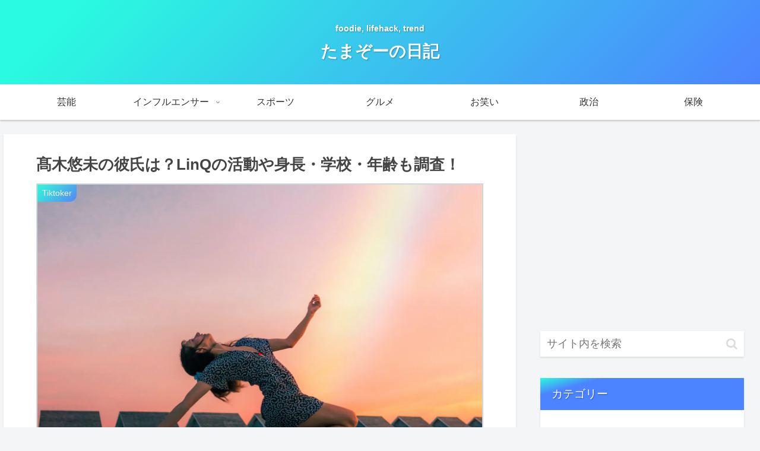

--- FILE ---
content_type: text/html; charset=utf-8
request_url: https://www.google.com/recaptcha/api2/aframe
body_size: 267
content:
<!DOCTYPE HTML><html><head><meta http-equiv="content-type" content="text/html; charset=UTF-8"></head><body><script nonce="u9F93X8r5VgdjYspdETeQQ">/** Anti-fraud and anti-abuse applications only. See google.com/recaptcha */ try{var clients={'sodar':'https://pagead2.googlesyndication.com/pagead/sodar?'};window.addEventListener("message",function(a){try{if(a.source===window.parent){var b=JSON.parse(a.data);var c=clients[b['id']];if(c){var d=document.createElement('img');d.src=c+b['params']+'&rc='+(localStorage.getItem("rc::a")?sessionStorage.getItem("rc::b"):"");window.document.body.appendChild(d);sessionStorage.setItem("rc::e",parseInt(sessionStorage.getItem("rc::e")||0)+1);localStorage.setItem("rc::h",'1768805961146');}}}catch(b){}});window.parent.postMessage("_grecaptcha_ready", "*");}catch(b){}</script></body></html>

--- FILE ---
content_type: text/css
request_url: https://arumikan-notes.com/wp-content/themes/cocoon-child-master/style.css?ver=6.9&fver=20220514042733
body_size: 574
content:
@charset "UTF-8";

/*!
Theme Name: Cocoon Child
Description: Cocoon専用の子テーマ
Theme URI: https://wp-cocoon.com/
Author: わいひら
Author URI: https://nelog.jp/
Template:   cocoon-master
Version:    1.1.3
*/

/************************************
** 子テーマ用のスタイルを書く
************************************/
/*必要ならばここにコードを書く*/

/************************************
** レスポンシブデザイン用のメディアクエリ
************************************/
/*1023px以下*/
@media screen and (max-width: 1023px){
  /*必要ならばここにコードを書く*/
}

/*834px以下*/
@media screen and (max-width: 834px){
  /*必要ならばここにコードを書く*/
}

/*480px以下*/
@media screen and (max-width: 480px){
  /*必要ならばここにコードを書く*/
}

.bct-related .blogcard-label,/*関連記事*/
.bct-reference .blogcard-label,/*参考記事*/
.bct-reference-link .blogcard-label,/*参考リンク*/
.bct-popular .blogcard-label,/*人気記事*/
.bct-together .blogcard-label,/*あわせて読みたい*/
.bct-detail .blogcard-label,/*詳細はこちら*/
.bct-check .blogcard-label,/*チェック*/
.bct-pickup .blogcard-label,/*ピックアップ*/
.bct-official .blogcard-label,/*公式サイト*/
.bct-dl .blogcard-label{/*ダウンロード*/
display: inline !important;
background-color: #90C31F;
margin-left:.5em;
}
@media screen and (max-width: 600px){
.blogcard-label{
margin-left:-0.3em!important;
}
}